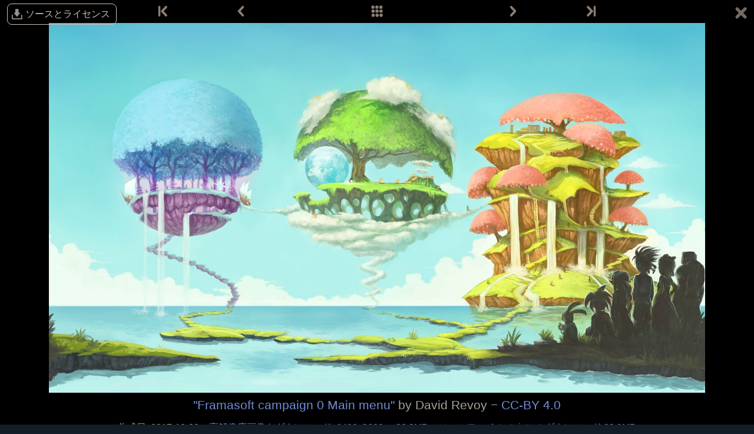

--- FILE ---
content_type: text/html; charset=UTF-8
request_url: https://www.peppercarrot.com/ja/viewer/eshop__2017-10-09_framasoft-campaign_0_Main-menu_by-David-Revoy.html
body_size: 2857
content:

<!DOCTYPE html>
<html lang="ja">
<!--
       /|_____|\     ____________________________________________________________
      /  ' ' '  \    |                                                          |
     < ( .  . )  >   |  Oh? You read my code? Welcome!                          |
      <   °◡    >   <   Full sources on framagit.org/peppercarrot/website-2021  |
        '''|  \      |__________________________________________________________|

 Version:202601c
-->
<head>
  <meta charset="utf-8" />
  <meta name="viewport" content="width=device-width, user-scalable=yes, initial-scale=1.0" />
  <meta property="og:title" content="ショップ - ペッパー＆キャロット"/>
  <meta property="og:description" content="ペッパー＆キャロットのオフィシャルホームページ。魔法少女ペッパーとその猫キャロットのフリー（自由）でオープンソースなウェブコミック。魔法の薬に、魔法、そして魔法生物が出てくるファンタジー世界が舞台です。"/>
  <meta property="og:type" content="article"/>
  <meta property="og:site_name" content="ペッパー＆キャロット"/>
  <meta property="og:image" content="https://www.peppercarrot.com/0_sources/0ther/eshop/low-res/2017-10-09_framasoft-campaign_0_Main-menu_by-David-Revoy.jpg"/>
  <meta property="og:image:type" content="image/jpeg" />
  <meta name="fediverse:creator" content="@davidrevoy@framapiaf.org">
  <title>ショップ - ペッパー＆キャロット</title>
  <meta name="description" content="ペッパー＆キャロットのオフィシャルホームページ。魔法少女ペッパーとその猫キャロットのフリー（自由）でオープンソースなウェブコミック。魔法の薬に、魔法、そして魔法生物が出てくるファンタジー世界が舞台です。" />
  <meta name="keywords" content="david, revoy, deevad, open-source, comic, webcomic, creative commons, patreon, pepper, carrot, pepper&amp;carrot, libre, artist" />
  <link rel="icon" href="https://www.peppercarrot.com/core/img/favicon.png" />
  <link rel="stylesheet" href="https://www.peppercarrot.com/core/css/framework.css?v=202601c" media="screen" />
  <link rel="stylesheet" href="https://www.peppercarrot.com/core/css/theme.css?v=202601c" media="screen" />
  <link rel="alternate" type="application/rss+xml" title="RSS (blog posts)" href="https://www.davidrevoy.com/feed/en/rss" />
  <link rel="stylesheet" href="https://www.peppercarrot.com/core/css/ja.css?v=202601c" media="screen" />
  <script async="" src="https://www.peppercarrot.com/core/js/navigation.js?v=202601c"></script>
</head>

<body style="background: #121d27 url('https://www.peppercarrot.com/core/img/bg_ep7.jpg') repeat-x top center;">
<header id="header">
 <div class="container">
  <div class="grid">

  <div class="logobox col sml-hide med-hide lrg-show lrg-2 sml-text-left">
    <a href="https://www.peppercarrot.com/ja/" title="Pepper and Carrot">
      <img class="logo" src="https://www.peppercarrot.com/po/ja.svg" alt="ペッパー＆キャロット" title="ペッパー＆キャロット" />    </a>
  </div>

  <div class="topmenu col sml-12 lrg-10 sml-text-left lrg-text-right">
    <nav class="nav">
      <div class="responsive-menu">
        <label for="menu">
          <img class="burgermenu" src="https://www.peppercarrot.com/core/img/menu.svg" alt=""/>
          <img class="logo" src="https://www.peppercarrot.com/po/ja.svg" alt="ペッパー＆キャロット" title="ペッパー＆キャロット" />        </label>
        <input type="checkbox" id="menu">
        <ul class="menu expanded">
          <li class="no-active" >
            <a href="https://www.peppercarrot.com/ja/webcomics/peppercarrot.html">ウェブコミック</a>
          </li>
          <li class="no-active" >
            <a href="https://www.peppercarrot.com/ja/artworks/artworks.html">アートワーク</a>
          </li>
          <li class="no-active" >
            <a href="https://www.peppercarrot.com/ja/fan-art/fan-art.html">ファンアート</a>
          </li>
          <li class="no-active" >
            <a href="https://www.peppercarrot.com/ja/philosophy/index.html">理念</a>
          </li>
          <li class="no-active" >
            <a href="https://www.peppercarrot.com/ja/contribute/index.html">協力参加</a>
          </li>
          <li class="no-active" >
            <a href="https://www.peppercarrot.com/ja/resources/index.html">リソース</a>
          </li>
          <li class="no-active" >
            <a href="https://www.peppercarrot.com/ja/about/index.html">About</a>
          </li>
          <li class="external">
            <a href="https://www.davidrevoy.com/static9/shop" target="blank">ショップ  <img src="https://www.peppercarrot.com/core/img/external-menu.svg" alt=""/></a>
          </li>
          <li class="external">
            <a href="https://www.davidrevoy.com/blog" target="blank">ブログ <img src="https://www.peppercarrot.com/core/img/external-menu.svg" alt=""/></a>
          </li>
          <li class="no-active" >
            <a id="support" href="https://www.peppercarrot.com/ja/support/index.html">サポート</a>
          </li>
        </ul>
      </div>
    </nav>
  </div>
  </div>
 </div>
<div style="clear:both;"></div>
</header>

  <div id="viewer">
<div class="viewheader">
  <a class="viewdownload" href="https://www.peppercarrot.com/ja/viewer/eshop-src__2017-10-09_framasoft-campaign_0_Main-menu_by-David-Revoy.html">
    ソースとライセンス
  </a>
  <a class="viewcloseallbutton" title="ギャラリーのサムネイル表示に戻る。" href="https://www.peppercarrot.com/ja/files/eshop.html">
    <img alt="X" width="24" height="24" src="https://www.peppercarrot.com/core/img/close.svg"/>  </a>

  <div class="navigation col sml-12 sml-centered">
    <div class="col sml-1"><a class="navigation-btn nav-first " href="https://www.peppercarrot.com/ja/viewer/eshop__2015-05-27_user-manual_by-David-Revoy.html" title="最初">
      <img width="20" height="20" src="https://www.peppercarrot.com/core/img/nav-first.svg" alt="最初"/></a></div> 
    <div class="col sml-3"><a class="navigation-btn nav-prev " href="https://www.peppercarrot.com/ja/viewer/eshop__2016-10-31_badge-pin_8_by-David-Revoy.html" rel="prev" title="前">
      <img width="20" height="20" src="https://www.peppercarrot.com/core/img/nav-prev.svg" alt="前"/></a></div> 
    <div class="col sml-4"><a class="navigation-btn" href="https://www.peppercarrot.com/ja/files/eshop.html" title="すべてのサムネイル">
      <img width="20" height="20" src="https://www.peppercarrot.com/core/img/nav-thumb.svg" alt="すべてのサムネイル"/></a></div>
    <div class="col sml-3"><a class="navigation-btn nav-next " href="https://www.peppercarrot.com/ja/viewer/eshop__2017-10-09_framasoft-campaign_0_Main-menub_by-David-Revoy.html" rel="next" title="次">
      <img width="20" height="20" src="https://www.peppercarrot.com/core/img/nav-next.svg" alt="次"/></a></div>
    <div class="col sml-1"><a class="navigation-btn nav-last " href="https://www.peppercarrot.com/ja/viewer/eshop__2021-10-12_D3_Support-Framasoft-upscaled_by-David-Revoy.html" title="最後">
      <img width="20" height="20" src="https://www.peppercarrot.com/core/img/nav-last.svg" alt="最後"/></a></div> 
  </div>

  </div>
<div style="clear:both;"></div>
<div class="viewimagecontainer">
  <a href="https://www.peppercarrot.com/0_sources/0ther/eshop/hi-res/2017-10-09_framasoft-campaign_0_Main-menu_by-David-Revoy.png">
    <img title="Framasoft campaign 0 Main menu by David Revoy" src="https://www.peppercarrot.com/0_sources/0ther/eshop/low-res/2017-10-09_framasoft-campaign_0_Main-menu_by-David-Revoy.jpg"/>  </a>
  <div class="ViewFooterInfo">
<a href="https://www.peppercarrot.com/ja/viewer/eshop__2017-10-09_framasoft-campaign_0_Main-menu_by-David-Revoy.html">"Framasoft campaign 0 Main menu"</a> by David Revoy
− <a href="https://creativecommons.org/licenses/by/4.0/deed.ja">CC-BY 4.0</a>  </div>
  <div class="ViewFooterLinks">
  作成日: 2017-10-09 −   <a href="https://www.peppercarrot.com/0_sources/0ther/eshop/hi-res/2017-10-09_framasoft-campaign_0_Main-menu_by-David-Revoy.png">
  高解像度画像をダウンロード, 6400x3600px,22.3MB  </a> − 
  <a href="https://www.peppercarrot.com/0_sources/0ther/eshop/zip/2017-10-09_framasoft-campaign_0_Main-menu_by-David-Revoy.zip">
  ソースファイル（zip）のダウンロード,83.9MB  </a>
  </div>
  </div>
  </div>
<div style="clear:both;"></div>
<footer id="footer">  <div class="container">  <div class="col sml-12 med-hide">
  作者をフォロー:
  <div class="social">
    <a rel="me" href="https://framapiaf.org/@davidrevoy" target="_blank" title="Mastodon">
      <img width="40" height="40" src="https://www.peppercarrot.com/core/img/s_masto.svg" alt="Masto"/>
    </a>
    <a rel="me" href="https://bsky.app/profile/davidrevoy.com" target="_blank" title="Bluesky">
      <img width="40" height="40" src="https://www.peppercarrot.com/core/img/s_bs.svg" alt="Masto"/>
    </a>
    <a href="https://www.facebook.com/pages/Pepper-Carrot/307677876068903" target="_blank" title="Facebook">
      <img width="40" height="40" src="https://www.peppercarrot.com/core/img/s_fb.svg" alt="Fbook"/>
    </a>
    <a href="https://www.instagram.com/deevadrevoy/" target="_blank" title="Instagram">
      <img width="40" height="40" src="https://www.peppercarrot.com/core/img/s_insta.svg" alt="Insta"/>
    </a>
    <a href="https://www.youtube.com/@DavidRevoy" target="_blank" title="Youtube">
      <img width="40" height="40" src="https://www.peppercarrot.com/core/img/s_yt.svg" alt="Ytb"/>
    </a>
    <a href="https://www.davidrevoy.com/feed/en/rss" target="_blank" title="RSS (blog posts)">
      <img width="40" height="40" src="https://www.peppercarrot.com/core/img/s_rss.svg" alt="RSS"/>
    </a>
    <br/>
    <br/>
    <img width="20" height="20" src="https://www.peppercarrot.com/core/img/ico-email.svg" alt="Mail icon"/>Email: <a href="mailto:info@davidrevoy.com">info@davidrevoy.com</a>
    <br/>
    <br/>
  コミュニティチャットルームに参加:<br/>
    <a href="https://libera.chat/">
       IRC: libera.chat の #pepper&carrot
    </a><br/>
    <a href="https://matrix.to/#/%23peppercarrot:matrix.org">
       Matrix
    </a><br/>
    <a href="https://telegram.me/+V76Ep1RKLaw5ZTc0">
       Telegram
    </a><br/>
    <br/>
  </div>
    <br/>
  </div>
  <div class="col sml-12 med-4">
    <a href="https://www.peppercarrot.com/ja/">
       ホームページ
    </a><br/>
    <a href="https://www.peppercarrot.com/ja/webcomics/index.html">
       ウェブコミック
    </a><br/>
    <a href="https://www.peppercarrot.com/ja/artworks/artworks.html">
       アートワーク
    </a><br/>
    <a href="https://www.peppercarrot.com/ja/fan-art/fan-art.html">
       ファンアート
    </a><br/>
    <a href="https://www.peppercarrot.com/ja/philosophy/index.html">
       理念
    </a><br/>
    <a href="https://www.peppercarrot.com/ja/resources/index.html">
       リソース
    </a><br/>
    <a href="https://www.peppercarrot.com/ja/contribute/index.html">
       協力参加
    </a><br/>
    <a href="https://www.davidrevoy.com/static9/shop">
       ショップ
    </a><br/>
    <a href="https://www.davidrevoy.com/blog">
       ブログ
    </a><br/>
    <a href="https://www.peppercarrot.com/ja/about/index.html">
       About
    </a><br/>
    <a href="https://www.peppercarrot.com/ja/license/index.html">
       ライセンス
    </a>
  </div>
  <div class="col sml-12 med-4">

    <a rel="me" href="https://framagit.org/peppercarrot">
       Framagit
    </a><br/>
    <a href="https://www.peppercarrot.com/ja/wiki/">
       Wiki
    </a><br/>
    <a href="https://www.davidrevoy.com/tag/making-of">
       メイキング
    </a><br/>
    <a href="https://www.davidrevoy.com/tag/brush">
       ブラシ
    </a><br/>
    <a href="https://www.peppercarrot.com/ja/wallpapers/index.html">
       壁紙
    </a><br/>
    <br/>
    <a href="https://liberapay.com/davidrevoy/">
      Liberapay
    </a>
    <br>
    <a href="https://www.patreon.com/davidrevoy">
      Patreon
    </a>
    <br>
    <a href="https://www.tipeee.com/pepper-carrot">
      Tipeee
    </a>
    <br>
    <a href="https://paypal.me/davidrevoy">
      Paypal
    </a>
    <br>
    <a href="https://www.peppercarrot.com/ja/support/index.html#iban">
      Iban
    </a>
    <br>
    <br/><br/>
    <a href="https://weblate.framasoft.org/projects/peppercarrot/website/">
       FramasoftのWeblateでサイトを翻訳する
    </a><br/>
    <a href="https://www.peppercarrot.com/ja/tos/index.html">
       利用規約、プライバシー条項
    </a><br/>
    <a href="https://www.peppercarrot.com/ja/documentation/409_Code_of_Conduct.html">
       行動規範
    </a><br/>
  </div>
  <div class="col sml-6 med-4 sml-hide med-show">
  作者をフォロー:
  <div class="social">
    <a rel="me" href="https://framapiaf.org/@davidrevoy" target="_blank" title="Mastodon">
      <img width="40" height="40" src="https://www.peppercarrot.com/core/img/s_masto.svg" alt="Masto"/>
    </a>
    <a rel="me" href="https://bsky.app/profile/davidrevoy.com" target="_blank" title="Bluesky">
      <img width="40" height="40" src="https://www.peppercarrot.com/core/img/s_bs.svg" alt="Masto"/>
    </a>
    <a href="https://www.facebook.com/pages/Pepper-Carrot/307677876068903" target="_blank" title="Facebook">
      <img width="40" height="40" src="https://www.peppercarrot.com/core/img/s_fb.svg" alt="Fbook"/>
    </a>
    <a href="https://www.instagram.com/deevadrevoy/" target="_blank" title="Instagram">
      <img width="40" height="40" src="https://www.peppercarrot.com/core/img/s_insta.svg" alt="Insta"/>
    </a>
    <a href="https://www.youtube.com/@DavidRevoy" target="_blank" title="Youtube">
      <img width="40" height="40" src="https://www.peppercarrot.com/core/img/s_yt.svg" alt="Ytb"/>
    </a>
    <a href="https://www.davidrevoy.com/feed/en/rss" target="_blank" title="RSS (blog posts)">
      <img width="40" height="40" src="https://www.peppercarrot.com/core/img/s_rss.svg" alt="RSS"/>
    </a>
    <br/>
    <br/>
    <img width="20" height="20" src="https://www.peppercarrot.com/core/img/ico-email.svg" alt="Mail icon"/>Email: <a href="mailto:info@davidrevoy.com">info@davidrevoy.com</a>
    <br/>
    <br/>
  コミュニティチャットルームに参加:<br/>
    <a href="https://libera.chat/">
       IRC: libera.chat の #pepper&carrot
    </a><br/>
    <a href="https://matrix.to/#/%23peppercarrot:matrix.org">
       Matrix
    </a><br/>
    <a href="https://telegram.me/+V76Ep1RKLaw5ZTc0">
       Telegram
    </a><br/>
    <br/>
  </div>
  </div>
  <div style="clear:both;"></div>
  </div>
</footer></body>
</html>



--- FILE ---
content_type: text/css
request_url: https://www.peppercarrot.com/core/css/ja.css?v=202601c
body_size: 410
content:
/* Custom theme for peppercarrot.com [ja] to load font 'Rounded M+ 1c' and fix scaling
 * Copyright (c) 2021 David Revoy,GPL license
 * (http://www.gnu.org/licenses/gpl.html )*/

/* Loading a custom font */
/* source: https://framagit.org/peppercarrot/fonts/-/tree/master/Japanese?ref_type=heads */
@font-face { font-family: 'Rounded M+ 1c'; src: url('../../0_sources/0ther/fonts/Japanese/rounded-mplus-1c-medium.ttf') format('truetype'); font-weight: normal; font-style: normal; }

/* Header styling */
html, h1, h2, h3, h4, h5, h6 { font-family: 'Rounded M+ 1c', "ヒラギノ角ゴ Pro W3", "Hiragino Kaku Gothic Pro",Osaka, "メイリオ", Meiryo, "ＭＳ Ｐゴシック", "MS PGothic", sans-serif;}
h1{font-size:2.4rem; font-weight: 700;}
h2{font-size:2.0rem; font-weight: 700;}
h3{font-size:1.5rem; margin-top:0.6rem;}
h4{font-size:1.2rem}


--- FILE ---
content_type: image/svg+xml
request_url: https://www.peppercarrot.com/po/ja.svg
body_size: 11049
content:
<?xml version="1.0" encoding="UTF-8" standalone="no"?>
<svg
   xmlns:dc="http://purl.org/dc/elements/1.1/"
   xmlns:cc="http://creativecommons.org/ns#"
   xmlns:rdf="http://www.w3.org/1999/02/22-rdf-syntax-ns#"
   xmlns:svg="http://www.w3.org/2000/svg"
   xmlns="http://www.w3.org/2000/svg"
   xmlns:sodipodi="http://sodipodi.sourceforge.net/DTD/sodipodi-0.dtd"
   xmlns:inkscape="http://www.inkscape.org/namespaces/inkscape"
   width="560"
   height="120"
   version="1.1"
   id="svg6"
   sodipodi:docname="ja.svg"
   inkscape:version="0.92.4 (5da689c313, 2019-01-14)">
  <metadata
     id="metadata12">
    <rdf:RDF>
      <cc:Work
         rdf:about="">
        <dc:format>image/svg+xml</dc:format>
        <dc:type
           rdf:resource="http://purl.org/dc/dcmitype/StillImage" />
      </cc:Work>
    </rdf:RDF>
  </metadata>
  <defs
     id="defs10" />
  <sodipodi:namedview
     pagecolor="#ffffff"
     bordercolor="#666666"
     borderopacity="1"
     objecttolerance="10"
     gridtolerance="10"
     guidetolerance="10"
     inkscape:pageopacity="0"
     inkscape:pageshadow="2"
     inkscape:window-width="1841"
     inkscape:window-height="1051"
     id="namedview8"
     showgrid="false"
     inkscape:zoom="1.1071429"
     inkscape:cx="280"
     inkscape:cy="60"
     inkscape:window-x="1911"
     inkscape:window-y="-9"
     inkscape:window-maximized="1"
     inkscape:current-layer="svg6" />
  <path
     style="color:#000000;display:inline;overflow:visible;visibility:visible;opacity:1;vector-effect:none;fill:#000000;fill-opacity:1;fill-rule:nonzero;stroke:none;stroke-width:0.12479413;stroke-linecap:butt;stroke-linejoin:miter;stroke-miterlimit:4;stroke-dasharray:none;stroke-dashoffset:0;stroke-opacity:1;marker:none;paint-order:normal;enable-background:accumulate"
     d="m 360.17628,31.968336 c -0.0599,-0.009 -0.20776,0.06032 -0.46238,0.225695 -8.27103,5.688433 -15.43572,9.747824 -22.70687,13.066382 -0.25509,-1.064934 -0.50639,-2.129554 -0.75873,-3.205716 -0.43446,-1.85269 1.28632,-5.569881 -1.1758,-5.687001 -0.51146,-0.677948 -1.52741,-2.023305 -2.13623,-2.506665 -1.0998,-0.873162 -1.83546,-0.560664 -2.71249,0.04322 -1.0299,-1.026328 -3.09362,-0.656751 -4.658,-0.194138 -0.73835,0.218352 -1.21656,1.618745 -1.46598,2.249412 -0.47996,1.213647 1.6214,4.82165 2.70149,6.320189 0.47579,2.319947 0.97212,4.515013 1.49275,6.607625 -1.8823,0.715684 -3.79671,1.40994 -5.7707,2.089579 -1.60925,0.554068 -4.63065,0.338985 -6.53902,0.43287 -1.31215,0.06456 -2.44126,1.532137 -1.87967,2.23913 -0.44717,-0.07092 -1.23014,0.617377 -0.93707,1.391224 0.12212,0.322476 -0.16518,2.657981 0.686,2.792736 -0.0499,0.791714 1.30909,1.284598 2.03264,1.278716 -0.48829,0.744128 -0.0978,1.269943 0.32243,1.739717 1.06625,1.191835 2.22554,1.524867 2.93335,0.797139 0.38541,0.61002 1.01047,0.338583 1.65261,0.181106 1.42653,-0.349845 4.56487,-1.889365 5.37144,-2.178074 1.69451,-0.606522 3.25184,-1.189601 4.71901,-1.763039 1.44824,4.368668 3.07646,8.340577 4.93516,12.212315 -2.4314,0.94572 -4.93142,1.825964 -7.53236,2.661021 -1.58234,0.508034 -3.27307,0.498484 -5.43457,0.459627 -0.8417,-0.01514 -1.64406,0.464027 -1.62719,0.873971 -0.81445,-0.324617 -1.0953,1.01014 -1.55448,2.068315 -0.14692,0.338647 0.60975,0.982168 0.95147,1.233441 -0.81427,0.792666 -0.12336,1.51546 0.57693,2.31802 0.23014,0.263739 0.91871,0.764796 1.26913,0.65102 0.374,0.598339 0.46401,1.47087 1.21974,1.75275 0.32556,0.12145 1.19365,-0.09929 1.5689,-0.114562 -0.51628,3.551076 8.22319,-1.219082 10.61184,-2.221293 1.46016,-0.612636 2.7938,-1.160532 4.14618,-1.719822 1.31236,2.302793 2.71623,4.640376 4.23341,7.078913 1.36846,2.199557 3.99018,6.16049 4.5414,5.982671 0.59751,-0.192775 -1.28364,-3.717384 -0.83423,-3.877999 0.66077,0.115083 1.80325,2.327484 3.06373,4.111929 0.68772,0.973661 1.74981,2.284167 2.00313,2.100557 0.3119,-0.226185 0.068,-1.696676 -0.88974,-3.161811 -0.94136,-1.439856 -0.13903,-1.446533 -0.97626,-2.556065 1.03867,0.739618 2.9514,5.496019 3.71962,4.930339 0.35908,-0.264502 0.25886,-0.659413 0.43146,-0.745003 0.57589,-0.285524 0.92607,0.959126 0.70457,-1.415922 0.54394,1.039613 1.87159,2.444366 2.56907,3.362807 0.65893,0.86766 1.28285,1.02793 0.95971,0.505591 -4.84979,-7.838603 -8.5586,-14.341781 -11.457,-19.917546 3.75405,-1.871191 7.89738,-4.27881 13.28796,-8.033156 0.80585,-0.561262 3.16202,-2.188664 2.94436,-2.78313 -0.27408,-0.748351 -1.22553,0.627239 -3.53436,1.494123 1.68829,-1.527374 0.34502,-2.078647 1.31378,-2.823608 0.63688,-0.489794 0.72012,-1.358573 0.47742,-1.879659 0.51372,-0.648905 2.51849,-2.321354 2.62399,-3.309303 0.0358,-0.338861 -0.20093,-0.937755 -1.04342,-0.533714 0.23048,-0.838982 1.25475,-2.231563 -0.70111,-1.362411 0.72897,-0.35066 1.62073,-1.430417 2.25422,-2.044303 1.70346,-1.650829 2.02376,-2.993601 1.09283,-2.180817 -7.8099,6.818761 -15.01708,11.657287 -22.63554,15.429683 -2.13121,-4.704721 -3.6102,-8.677527 -4.75196,-12.304919 4.70821,-2.373712 8.74454,-4.999154 13.9253,-8.668393 0.98202,-0.695535 3.05955,-1.839552 1.47351,-2.35026 -0.37152,-0.119628 2.70652,-1.920926 2.20892,-3.052735 0.632,-0.598812 1.39457,-0.885002 1.10583,-1.284891 -0.47662,-0.660288 -1.6866,0.145373 -2.09912,-0.130341 -0.30083,-0.201046 -0.17209,-0.488762 0.2785,-0.80606 0.35682,-0.251274 -0.95619,-0.290269 -1.58058,-0.284007 1.96714,-1.625333 5.87069,-5.522924 5.45107,-5.585466 z M 53.582992,33.180511 c -1.202389,-0.01538 -3.071041,0.587154 -3.988446,1.581932 -0.673075,0.729842 -0.454133,1.945203 -0.749122,2.367406 -1.144442,1.638038 -1.933464,3.349838 -1.970901,5.184847 -0.08118,3.978704 2.828803,9.972983 8.619686,9.913494 5.115437,-0.05255 9.45885,-3.871311 9.752972,-7.758747 0.385486,-5.095253 -3.417772,-9.17524 -4.605166,-8.852928 -0.87812,-0.812943 -2.754051,-1.318665 -2.818124,-0.688741 -1.14678,-0.365799 -2.318813,-0.256832 -3.237957,0.01648 0.200672,-0.735967 0.239477,-1.444213 -0.296354,-1.65122 -0.186639,-0.07211 -0.429107,-0.108953 -0.706588,-0.112505 z m 474.812558,0.410233 c -0.27348,0.0049 -0.54769,0.08608 -0.81423,0.274403 -1.34628,-0.58013 -2.90817,0.396687 -3.92471,1.563411 -1.27382,1.462041 -0.95507,3.611587 -1.13186,7.112519 -0.85024,16.840008 -1.10278,12.985834 0.98439,36.673286 0.22076,0.400989 0.61356,-1.945615 0.96387,-2.086151 -0.20151,3.810877 1.9888,13.053818 2.95874,13.785323 0.37301,0.281294 0.71868,-2.159672 1.26706,-2.593792 0.15731,0.93512 0.23372,3.18278 1.51881,2.102611 0.33831,4.243573 2.37418,3.855438 2.23294,1.81175 -0.92475,-13.381412 -1.65947,-20.24377 -1.17242,-29.476385 3.71551,3.850444 8.47496,7.320322 10.57961,7.001403 0.67275,0.532281 1.95288,1.333363 2.49506,1.252648 0.47912,-0.07132 0.0514,-0.500417 -1.71778,-2.573215 1.53977,0.699658 5.8725,1.598714 5.90589,-0.491866 1.27089,0.04949 1.68525,0.521291 2.13616,0.02813 0.50639,-0.553815 -0.66643,-1.376103 -1.73763,-2.57528 2.09393,1.794802 7.06334,1.710628 2.09027,-0.264799 -7.59139,-3.015439 -12.21447,-5.084108 -18.95575,-11.546881 0.3417,-2.97659 0.77831,-6.261685 1.34665,-10.076764 0.41409,-2.779814 2.25678,-2.489085 2.46896,-3.804597 0.0662,-0.41029 -0.2138,-1.983795 -0.93302,-2.661711 -1.23556,-1.164657 -1.79675,-2.761526 -4.34036,-2.29263 -0.58507,-0.506493 -1.40009,-1.176067 -2.22065,-1.161411 z M 158.7946,34.020183 c -0.3558,0.01265 -0.6855,0.152187 -0.96246,0.466487 -1.59656,0 -2.66407,0.28823 -3.60634,1.269791 -2.22499,-0.09945 -1.86217,4.208976 -1.76304,6.252961 0.77845,16.052805 14.29138,40.522203 18.6546,44.315409 0.55648,0.483779 0.64492,0.306921 1.48726,0.21678 0.40857,-0.04373 0.90616,0.443797 1.14906,0.445904 0.18196,0.001 0.13242,-0.430166 0.28059,-0.689437 1.88301,2.390335 3.86693,4.285177 4.63671,4.25736 0.72927,-0.02636 -1.07888,-1.53745 -0.048,-2.17533 0.94505,0.342242 0.69863,-0.331051 0.52138,-0.925425 1.36326,2.141889 3.40074,3.356483 4.57156,3.572729 0.66818,0.123438 0.60501,-0.463905 0.24284,-0.904161 -1.16307,-1.413893 0.6758,-0.05506 0.65514,-0.267541 2.01451,1.102644 6.04476,2.246059 4.1325,0.79989 -14.53193,-10.989948 -22.69696,-30.119816 -24.46923,-44.070509 -0.20852,-1.641395 0.69134,-2.760639 1.12506,-5.066167 0.0973,-0.517275 -0.30457,-1.524552 -1.00433,-2.145829 -0.80219,-0.712212 -0.72952,-2.271355 -1.7651,-1.685522 0.43619,-0.819843 -0.0568,-0.908256 -0.65582,-1.625151 -0.81336,-0.973324 -2.11497,-2.080156 -3.18239,-2.042239 z m -21.82671,1.334285 c -0.0428,0.001 -0.0838,0.0052 -0.12348,0.01304 -1.69868,0.334121 -3.1545,2.8803 -3.12202,4.577721 0.0384,2.002543 2.38687,3.807183 2.32832,6.189848 -0.37725,15.350712 -10.37117,29.35674 -20.46154,39.033837 -1.52097,1.45864 -5.33011,4.369076 -5.15536,5.538825 0.11945,0.799513 2.16408,-0.363285 4.37604,-1.756179 -0.39952,0.319832 -1.17788,2.347054 -0.77175,2.766671 0.51999,0.537212 3.35738,-1.5608 4.64564,-2.759808 -0.0492,0.729606 -0.0361,1.340632 1.38711,1.155237 1.19704,-0.155935 4.80521,-4.11027 7.11115,-6.999338 -1.14184,2.619522 -1.70269,5.238732 2.35301,0.454136 7.20429,-8.499066 15.30132,-23.286816 16.95331,-33.827042 0.3994,-2.548389 0.87899,-4.392455 0.4212,-7.149572 -0.39653,-2.388139 -1.7472,-3.26576 -3.21738,-3.648189 -0.11909,-0.711249 -0.0928,-1.347219 -0.69767,-1.830269 -1.06752,-0.852643 -3.07551,-1.229957 -3.99187,-0.707959 -0.43331,-0.364775 -1.39358,-1.067327 -2.03471,-1.050957 z m 40.92861,0.08919 c -1.20242,-0.01538 -3.07105,0.587148 -3.98847,1.581925 -0.67307,0.729851 -0.45414,1.945211 -0.7491,2.367414 -1.14445,1.638038 -1.93347,3.349838 -1.97092,5.184845 -0.0811,3.978706 2.82812,9.972984 8.61899,9.913497 5.11545,-0.05255 9.45955,-3.871311 9.75367,-7.758749 0.38548,-5.095252 -3.41776,-9.175247 -4.60516,-8.852928 -0.87812,-0.812949 -2.75474,-1.317989 -2.81881,-0.688064 -1.14699,-0.365866 -2.31873,-0.257625 -3.23795,0.01576 0.20066,-0.735966 0.23947,-1.444209 -0.29636,-1.65122 -0.18664,-0.07211 -0.42843,-0.108945 -0.70589,-0.112497 z m 246.81317,0.02403 c -0.5229,-0.02164 -1.02219,0.164305 -0.90758,0.811538 -0.91824,-0.510595 -2.24199,-0.205168 -2.57875,0.196885 -0.81385,0.971789 -2.83735,2.226038 -2.29946,4.046072 0.37346,1.263687 1.21621,3.027299 2.35023,4.467281 -1.42476,14.837458 -1.47885,19.318614 -0.29908,34.181707 0.0757,0.953656 0.50261,3.966412 0.60714,4.250502 0.22982,0.624901 0.75078,-1.840858 0.51517,-4.338995 0.30258,-0.128626 1.71947,8.21607 2.57733,8.168291 1.83128,-0.102001 1.34575,4.118718 1.63615,2.753636 1.22325,2.227938 1.9577,-1.439652 2.22469,-0.510388 0.80702,2.808131 1.53293,3.298598 1.3501,1.898868 -0.24095,-1.844248 -0.44194,-3.604474 -0.62224,-5.326851 14.12285,-0.773112 26.11616,-1.334007 36.14714,-2.534111 0.19013,-0.02276 1.8466,-0.267242 2.26727,-0.599574 0.56248,-0.444409 -0.19156,-1.036712 -1.04277,-1.421405 1.29641,-0.552063 2.28294,-0.881128 2.51627,-1.520196 0.35603,-0.975248 -1.33727,-1.502477 -0.47057,-1.931796 1.74902,-0.866423 4.60369,-1.930706 1.56684,-2.136912 2.67385,-0.756714 5.04081,-1.811493 4.15583,-1.710218 -2.58619,0.295944 -5.44222,0.666263 -8.45439,1.04479 0.33644,-12.586961 2.37848,-21.381455 3.72436,-30.720111 0.0539,-0.374471 0.74206,-1.199197 0.7196,-1.850162 -0.041,-1.188369 -0.88474,-2.335323 -1.17581,-2.907301 -0.31462,-0.618154 -0.38654,-0.82017 -0.84586,-1.05508 -0.058,-0.323266 -0.47495,-0.807636 -0.66065,-1.103098 -0.83207,-1.324041 -2.75839,-1.8327 -4.08103,-1.730799 -11.40088,0.87836 -19.8125,2.598114 -34.0767,2.221293 -0.39229,-0.576134 -2.28809,-1.525414 -4.00425,-2.435327 -0.2032,-0.107737 -0.52525,-0.195563 -0.83898,-0.208539 z m -368.705756,0.08505 c 0.277688,0.002 0.557902,0.02164 0.834185,0.06449 -0.687212,0.155463 -0.933789,0.49454 -0.680522,0.581046 0.593207,0.202617 1.166131,0.474731 1.509909,0.820466 -0.362587,0.02615 -1.32398,0.03316 -0.937088,0.210604 0.405924,0.186162 1.817934,0.456589 2.79891,1.33497 0.593746,0.531659 1.915863,1.993047 1.9119,3.08429 -0.567645,-1.541165 -2.151102,-2.239655 -1.599768,-1.155236 0.51218,1.007484 0.637447,2.0233 0.596142,2.885348 -0.107882,2.25081 -2.15437,3.986243 -4.428865,3.950033 -2.428432,-0.03865 -3.866999,-2.167701 -2.960125,-5.276771 1.102104,-0.826578 2.492317,-2.137798 2.573903,-3.603599 0.01764,-0.318662 -0.410166,-0.58033 -0.469917,-1.136712 -0.05975,-0.556659 -0.0065,-1.244949 -0.161207,-1.695813 0.325247,-0.03702 0.662763,-0.06583 1.012543,-0.06311 z m 124.312806,2.263827 c 0.27769,0.002 0.55858,0.02094 0.83487,0.0638 -0.6872,0.155464 -0.93379,0.494539 -0.68051,0.581046 0.59319,0.202617 1.16543,0.474731 1.50921,0.820466 -0.36259,0.02615 -1.3233,0.03316 -0.93641,0.210604 0.40592,0.186166 1.81726,0.456593 2.79823,1.334971 0.59376,0.531657 1.91655,1.993045 1.9126,3.084291 -0.56766,-1.541172 -2.15181,-2.239653 -1.60046,-1.155237 0.51218,1.007481 0.63813,2.023294 0.59683,2.885346 -0.10789,2.250807 -2.15438,3.986243 -4.42887,3.950035 -2.42843,-0.03866 -3.86699,-2.167698 -2.96012,-5.276772 1.1021,-0.826573 2.49231,-2.137798 2.5739,-3.6036 0.0176,-0.318662 -0.41086,-0.580333 -0.47061,-1.136711 -0.0598,-0.556661 -0.006,-1.24495 -0.16052,-1.695812 0.3252,-0.03702 0.66215,-0.06515 1.01186,-0.06243 z M 27.391908,38.379084 c -7.195744,-0.109022 -11.203387,7.255994 -15.5271,9.593813 -1.513949,0.818591 -5.0918458,0.565101 -4.496092,2.030584 -1.9986097,1.306494 -1.1472607,4.288463 -0.2949793,5.583417 -1.1104021,1.577313 0.5399723,4.378457 2.1609241,4.404167 0.8141982,0.01293 0.5127726,0.464123 1.0152922,0.779305 0.498666,0.312766 1.802596,0.490431 2.27343,0.290866 1.498834,-0.635301 2.267795,-1.489396 3.457475,-2.664451 3.91011,-3.862022 6.566288,-10.180861 11.990047,-10.024631 8.234567,0.237189 11.503844,26.444711 20.169304,34.392996 4.597083,4.216619 7.276877,7.754704 7.435638,3.880061 0.530527,0.542845 8.57559,5.598864 7.617426,3.135056 -0.241389,-0.620679 -3.356857,-2.396211 -4.380159,-3.792253 3.233791,1.135935 7.694522,4.271322 6.947196,1.627212 6.862232,3.05772 6.517119,1.491349 7.163984,1.514702 1.374831,0.04961 1.745009,-0.669477 0.07477,-1.063997 C 69.077269,87.139558 65.209554,84.32646 60.749031,81.795135 42.094395,71.208665 48.4544,44.351644 30.681318,38.919642 c -1.168295,-0.357068 -2.261442,-0.525 -3.28941,-0.540575 z M 461.2437,45.403116 c -1.11944,3.591126 -2.28678,15.36585 -2.47996,27.738034 -0.0345,2.19912 1.12953,2.527215 1.34255,0.144748 0.2284,0.257283 0.39079,1.467769 0.58104,2.608889 -9.36965,1.085923 -20.28615,2.002358 -32.12227,1.346631 -0.52603,-10.280511 0.0906,-19.10383 1.37334,-29.748726 9.62205,-0.10145 21.8435,-0.63455 31.3053,-2.089576 z m -78.20622,0.753236 c -0.14353,-0.0035 -0.2983,0.004 -0.4672,0.02469 -0.86008,0.105347 -3.79569,1.332302 -3.56451,2.113591 -1.59177,-0.556421 -2.36279,1.297568 -2.6967,2.074487 -0.44331,1.031538 -1.71583,3.894577 -0.97617,4.755405 0.78631,0.915194 2.11,0.92768 3.25853,1.789106 1.04055,2.617909 1.96478,5.061095 2.85791,7.388989 -2.12387,1.233119 -4.25488,2.351085 -6.41415,3.239336 -1.8604,0.765255 -5.30702,1.87424 -5.27611,2.652105 0.015,0.371467 -0.58682,1.262537 0.13648,1.94689 0.41181,1.027582 2.32148,2.996432 3.40193,2.392794 -0.43511,0.851423 0.2526,1.155968 0.70795,1.238243 -0.80272,1.454657 2.14841,1.287994 3.88421,0.640729 0.84984,-0.31691 1.91897,-1.777136 2.64183,-2.363981 1.10642,-0.898295 2.36241,-1.83125 3.71128,-2.772157 1.82114,4.24628 3.86626,8.270613 6.79628,12.51209 1.2623,1.827338 1.26608,-1.084813 1.98048,-1.697182 3.3227,2.284522 3.96036,6.648639 3.96036,1.131229 0.95621,2.258875 5.05281,5.156116 3.96032,3.111729 -4.02006,-7.522838 -7.04747,-13.951488 -9.38873,-19.695969 3.75365,-2.184979 7.58566,-4.147601 10.76279,-5.481887 -0.0851,0.935848 -2.06646,3.849068 -1.7987,4.912502 -2.08553,3.575858 -0.7998,3.25859 0.21335,2.227471 1.08983,-1.109193 1.54492,0.343182 2.07999,0.304587 0.0248,2.122291 3.68506,-2.466778 2.94085,-0.897297 -1.17436,2.476869 -1.92723,3.02303 -2.22332,4.015201 -0.20768,0.695963 0.39482,0.153811 1.00703,-0.869856 0.2519,0.429168 1.00606,0.264884 1.21629,-0.0741 2.80376,-4.519239 6.66708,-11.448148 6.264,-16.528672 -0.11404,-1.437044 -3.72371,-4.028961 -4.88987,-3.758635 -6.46956,1.668746 -12.39965,5.414923 -18.21214,9.159572 -0.59393,-1.71827 -1.12673,-3.381422 -1.61008,-5.003054 -0.68633,-2.303057 0.0111,-7.095061 -1.92769,-7.651041 -0.88082,-0.252638 -1.33227,-0.811936 -2.33649,-0.836929 z m -114.44049,1.39671 c -0.32979,-0.0098 -0.61158,0.13655 -0.81636,0.292925 -0.26114,-0.146986 -0.69084,-0.172192 -0.94327,-0.04253 -0.65544,0.336659 -1.2704,0.947124 -1.78635,1.914646 -0.29726,0.02951 -0.91764,0.270606 -1.23141,0.667486 -0.62984,0.796694 -0.91518,2.605105 -0.27028,3.902012 0.20914,0.42056 2.21961,0.931234 2.56568,1.477659 1.97725,1.408984 4.02503,3.400569 5.2946,4.979728 0.71533,0.889734 0.29129,-0.904977 0.081,-1.535968 0.73939,0.639126 1.30365,1.474436 1.7692,2.390047 -7.22266,4.002242 -19.06273,8.020693 -18.5476,17.325816 0.64473,11.646021 12.55348,12.602219 24.25584,12.695944 0.50737,0.0039 2.23392,-0.114899 2.80238,-0.479517 0.31755,-0.203691 -0.25478,-0.511522 -0.3279,-0.850653 1.94124,0.04387 2.18165,-0.597761 1.56889,-1.081835 0.76229,-0.138596 2.6656,-0.163378 3.37788,-0.600942 0.82571,-0.507247 0.49765,-1.248075 1.24716,-1.522938 1.93904,-0.711066 2.05884,-2.316565 1.59704,-2.779701 -0.19516,-0.195698 -0.99853,-0.144176 -1.26431,-0.326541 -0.20569,-0.141113 2.19593,-0.848136 3.60909,-1.551749 2.03854,-1.014963 3.04124,-2.008012 3.20365,-2.640444 0.23446,-0.912646 -1.54778,0.374147 -2.45043,0.777247 -5.7876,2.58454 -13.26036,3.317201 -17.04179,3.306559 -5.19776,-0.01462 -10.12016,-0.866229 -11.60656,-3.449934 -4.39971,-7.647944 16.81655,-10.120475 23.61925,-16.567774 1.66065,-1.573861 4.99675,-4.111561 5.45512,-7.714155 0.0561,-0.440742 0.69376,-1.650752 -0.23738,-2.513533 -0.3632,-0.336562 -0.72553,-0.621389 -1.05781,-0.646217 0.40273,-1.521421 -2.72717,-1.828075 -3.35388,-1.763042 -1.24134,0.128808 -1.52071,1.116814 -1.85017,2.136914 -0.35822,-0.585306 -1.02923,-1.266272 -1.48383,-1.447479 -0.97721,-0.389503 -1.81768,-0.297686 -2.75021,0.533718 -0.43327,0.386276 -0.53921,1.312277 -0.72853,1.73697 -0.77785,1.744642 -2.53973,3.522464 -4.19907,4.871341 -1.6822,-5.353551 -4.27509,-8.919488 -5.95864,-10.358716 -0.71926,-0.614879 -1.70075,-1.110383 -2.54097,-1.135342 z M 94.485512,48.313159 c -0.935461,-0.0024 -1.79872,0.339363 -1.959238,1.203255 -1.52674,-0.588036 -2.739777,0.650223 -3.080861,0.862997 -1.147028,0.715545 -0.246017,1.485988 0.441103,2.242561 2.426578,3.149417 3.91694,6.085549 4.686806,9.487486 0.07579,0.334844 0.584744,2.663678 0.951491,2.832523 0.408594,0.188122 0.668297,-1.86411 0.52685,-3.185817 0.201334,0.432792 1.277165,2.288376 1.466687,0.338886 0.57242,1.138904 0.89492,0.397284 0.897296,-0.200313 0.003,-0.658472 -0.265806,-1.682542 -0.824586,-3.205028 0.316188,0.61902 1.219494,0.438511 0.876046,-1.503043 0.596087,0.417786 1.169564,1.288234 1.055068,0.629754 -0.620599,-3.568928 -0.481822,-6.174214 -2.64456,-8.641636 -0.449304,-0.512606 -1.456647,-0.859223 -2.392102,-0.861625 z m 399.224838,0 c -0.93544,-0.0024 -1.7987,0.339363 -1.95927,1.203255 -1.52668,-0.588036 -2.74043,0.650223 -3.08148,0.862997 -1.14704,0.715545 -0.24538,1.485988 0.44175,2.242561 2.42657,3.149417 3.91695,6.085549 4.68686,9.487486 0.0758,0.334844 0.58467,2.663678 0.95145,2.832523 0.40855,0.188122 0.66825,-1.86411 0.52681,-3.185817 0.20138,0.432792 1.27721,2.288376 1.46675,0.338886 0.57243,1.138904 0.89494,0.397284 0.89729,-0.200313 0.006,-0.658472 -0.26582,-1.682542 -0.82459,-3.205028 0.3162,0.61902 1.21948,0.438511 0.87601,-1.503043 0.59606,0.417786 1.1689,1.288234 1.05441,0.629754 -0.62061,-3.568928 -0.48113,-6.174214 -2.64391,-8.641636 -0.4493,-0.512606 -1.45659,-0.859223 -2.39208,-0.861625 z m -387.43993,0.613292 c -0.53432,0.01457 -1.1405,0.263844 -1.97225,0.829379 -0.29546,-0.268111 -2.56972,0.350433 -2.90251,1.463942 -1.00381,0.512225 -1.18897,1.4504 -0.48843,2.359182 1.59957,2.074978 2.66493,1.893094 2.6768,3.260592 0.1306,15.066531 -15.455333,24.072453 -22.202639,27.808011 -0.193003,0.106867 -0.652519,0.59844 -0.794397,0.903471 -0.164261,0.353216 -0.461573,0.657348 -0.07889,0.836931 -0.683209,0.453136 1.862179,-0.705275 3.401226,-1.267744 -0.550742,0.605966 -0.416479,0.852463 -0.137197,0.837617 1.499351,-0.07969 5.817873,-2.216159 9.691913,-4.893291 -0.205817,0.163174 -0.327016,0.473029 -0.996081,1.008429 -0.671709,0.537503 -0.576056,0.728699 -0.452077,0.876032 0.24612,0.292516 2.483145,-0.600849 2.853792,-0.765586 -0.556022,0.939198 0.95785,0.270252 1.295178,0.04322 8.794392,-5.918825 18.982442,-15.476635 17.797772,-26.820155 -0.11743,-1.124303 -0.16167,-2.189541 -1.1422,-2.500499 0.116,-0.919679 -0.68046,-1.380767 -1.60251,-2.007256 -0.40815,-0.277315 -1.84492,-0.960704 -2.16435,-0.457565 -1.20142,-0.909885 -1.89257,-1.539025 -2.78315,-1.514706 z m 399.2249,0 c -0.53437,0.01457 -1.14054,0.263844 -1.97228,0.829379 -0.2955,-0.268111 -2.56978,0.350433 -2.9025,1.463942 -1.00384,0.512225 -1.18902,1.4504 -0.48843,2.359182 1.59952,2.074978 2.66494,1.893094 2.67679,3.260592 0.13064,15.066531 -15.45537,24.072453 -22.20265,27.808011 -0.19298,0.106867 -0.65322,0.59844 -0.79511,0.903471 -0.1642,0.353216 -0.46088,0.657348 -0.0782,0.836931 -0.68317,0.453136 1.8622,-0.705275 3.40126,-1.267744 -0.55077,0.605966 -0.41715,0.852463 -0.13786,0.837617 1.49935,-0.07969 5.81855,-2.216159 9.6926,-4.893291 -0.20579,0.163174 -0.32706,0.473029 -0.99608,1.008429 -0.67177,0.537503 -0.57609,0.728699 -0.4521,0.876032 0.2461,0.292516 2.48314,-0.600849 2.85375,-0.765586 -0.55597,0.939198 0.95788,0.270252 1.29523,0.04322 8.79435,-5.918829 18.98244,-15.476639 17.79781,-26.820159 -0.1175,-1.124303 -0.16175,-2.189541 -1.14228,-2.500499 0.11597,-0.919679 -0.68043,-1.380768 -1.60253,-2.007256 -0.40809,-0.277315 -1.84555,-0.960704 -2.165,-0.457565 -1.20144,-0.909885 -1.89188,-1.539025 -2.7824,-1.514705 z M 85.129742,49.991135 c -0.311242,0.01447 -0.649012,0.09246 -1.015981,0.241474 -0.695567,0.282457 -2.031425,0.314961 -1.603888,1.322621 -0.544318,-0.04888 -3.148304,0.17728 -3.587129,0.428753 -1.222997,0.700846 -1.095178,2.14439 0.118674,2.580762 2.57568,3.436292 4.857542,8.63718 5.387216,12.631465 0.256672,1.935502 0.06721,4.58864 0.853398,4.004912 0.544228,-0.404073 0.600007,-1.108281 0.640043,-2.014116 0.305917,-0.112797 0.08024,-1.192978 0.05142,-1.506473 0.163266,0.05854 0.773895,1.639313 1.181991,1.277346 0.286769,-0.254355 0.03145,-2.362721 -0.227069,-3.515797 0.555729,0.613908 0.702115,3.09468 1.178562,2.423672 0.354621,-0.499429 -0.121037,-4.980751 -0.198256,-5.767958 0.330904,0.433664 0.657954,2.923362 1.021467,2.647989 0.865322,-0.655511 0.706528,-4.446035 0.613291,-5.248644 -0.256398,-2.206934 -1.130559,-5.493815 -1.568213,-6.688574 -0.639932,-1.746939 -1.496851,-2.880068 -2.845559,-2.817432 z m 399.224168,0 c -0.31125,0.01447 -0.64833,0.09246 -1.01528,0.241474 -0.69553,0.282457 -2.03146,0.314961 -1.60389,1.322621 -0.54433,-0.04888 -3.14828,0.17728 -3.58716,0.428753 -1.22299,0.700846 -1.09581,2.14439 0.118,2.580762 2.57571,3.436292 4.85754,8.63718 5.38722,12.631465 0.25671,1.935502 0.0673,4.58864 0.85342,4.004912 0.5442,-0.404073 0.59997,-1.108281 0.64006,-2.014116 0.30585,-0.112797 0.0809,-1.192978 0.0521,-1.506473 0.16331,0.05854 0.77389,1.639313 1.18199,1.277346 0.28677,-0.254355 0.0318,-2.362721 -0.22709,-3.515797 0.55578,0.613908 0.7015,3.09468 1.17795,2.423672 0.35466,-0.499429 -0.12036,-4.980751 -0.19762,-5.767958 0.33092,0.433664 0.65799,2.923362 1.0215,2.647989 0.86534,-0.655511 0.70645,-4.446035 0.61325,-5.248644 -0.25638,-2.206934 -1.13058,-5.493815 -1.56822,-6.688574 -0.63987,-1.746939 -1.49753,-2.880068 -2.84619,-2.817432 z m -246.67669,5.721987 c -1.02293,-0.005 -2.21563,0.01149 -3.51302,0.03636 -9.17074,0.175799 -22.58123,-0.353941 -39.44404,1.77813 -0.77297,-0.380826 -1.30174,-0.708716 -2.21307,-0.915133 -1.38725,-0.314219 -4.76653,0.515996 -5.70692,1.313017 -0.81163,0.687906 -1.90476,1.528098 -2.06418,2.219236 -0.071,0.307457 0.35775,0.770972 1.48657,1.416604 -0.0961,0.291806 -0.62109,1.258626 -0.28881,2.034014 0.61086,1.425514 2.62403,3.020999 4.96739,4.35341 1.85952,1.057294 7.08686,-1.885086 8.95995,-2.079294 12.75054,-1.322021 19.28651,-1.355175 27.64337,-1.455023 1.44549,-0.01728 1.96446,-1.35073 0.97,-1.472173 -0.86618,-0.105782 -2.05336,-0.353678 -2.07654,-0.788908 -0.0203,-0.379424 7.85764,0.509134 7.68532,-0.924053 2.13825,-0.09303 0.81663,-1.444483 1.4125,-1.730111 1.35779,-0.650864 0.54871,-1.770591 -0.19964,-1.987366 0.96674,-0.322245 4.61057,-0.551964 5.23972,-0.822521 1.75045,-0.752736 0.21026,-0.961139 -2.8586,-0.976191 z"
     id="path2985-3-0"
     inkscape:connector-curvature="0" />
</svg>
